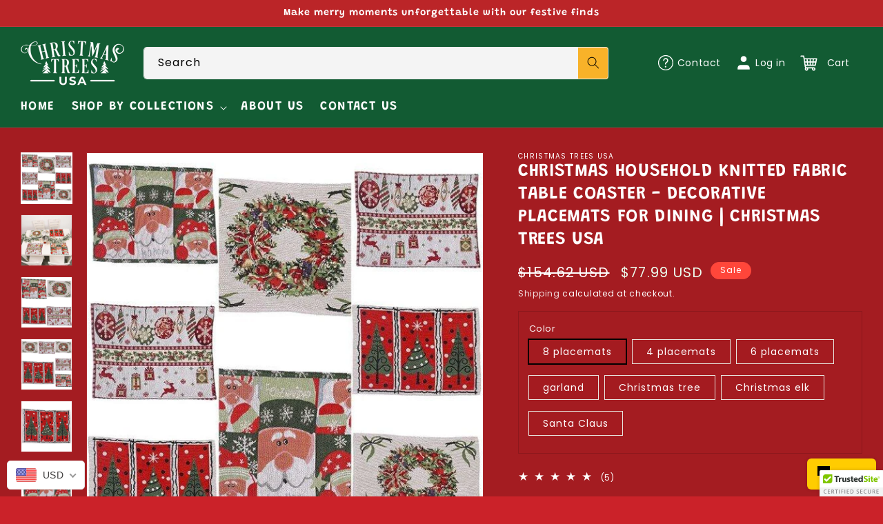

--- FILE ---
content_type: text/javascript
request_url: https://christmastreesusa.com/cdn/shop/t/13/assets/app.js?v=111068848412670526701714640325
body_size: 8959
content:
window.dawn=window.dawn||{},window.Shopify=window.Shopify||{},dawn.config={bpSmall:!1,hasSessionStorage:!0,hasLocalStorage:!0,mediaQuerySmall:"screen and (max-width: 769px)",youTubeReady:!1,vimeoReady:!1,vimeoLoading:!1,isTouch:!!("ontouchstart"in window||window.DocumentTouch&&window.document instanceof DocumentTouch||window.navigator.maxTouchPoints||window.navigator.msMaxTouchPoints),stickyHeader:!1,rtl:document.documentElement.getAttribute("dir")=="rtl"},function(){"use strict";dawn.delegate={on:function(event,callback,options){return this.namespaces||(this.namespaces={}),this.namespaces[event]=callback,options=options||!1,this.addEventListener(event.split(".")[0],callback,options),this},off:function(event){if(this.namespaces)return this.removeEventListener(event.split(".")[0],this.namespaces[event]),delete this.namespaces[event],this}},dawn.dawninitWhenVisible=function(options){var threshold=options.threshold?options.threshold:0,observer=new IntersectionObserver((entries,observer2)=>{entries.forEach(entry=>{entry.isIntersecting&&typeof options.callback=="function"&&(options.callback(),observer2.unobserve(entry.target))})},{rootMargin:"0px 0px "+threshold+"px 0px"});observer.observe(options.element)},window.on=Element.prototype.on=dawn.delegate.on,window.off=Element.prototype.off=dawn.delegate.off,dawn.utils={defaultTo:function(value,defaultValue){return value==null||value!==value?defaultValue:value},wrap:function(el,wrapper){el.parentNode.insertBefore(wrapper,el),wrapper.appendChild(el)},debounce:function(wait,callback,immediate){var timeout;return function(){var context=this,args=arguments,later=function(){timeout=null,immediate||callback.apply(context,args)},callNow=immediate&&!timeout;clearTimeout(timeout),timeout=setTimeout(later,wait),callNow&&callback.apply(context,args)}},throttle:function(limit,callback){var waiting=!1;return function(){waiting||(callback.apply(this,arguments),waiting=!0,setTimeout(function(){waiting=!1},limit))}},prepareTransition:function(el,callback){el.addEventListener("transitionend",removeClass);function removeClass(evt){el.classList.remove("is-transitioning"),el.removeEventListener("transitionend",removeClass)}el.classList.add("is-transitioning"),el.offsetWidth,typeof callback=="function"&&callback()},compact:function(array){for(var index=-1,length=array==null?0:array.length,resIndex=0,result=[];++index<length;){var value=array[index];value&&(result[resIndex++]=value)}return result},serialize:function(form){var arr=[];return Array.prototype.slice.call(form.elements).forEach(function(field){if(!(!field.name||field.disabled||["file","reset","submit","button"].indexOf(field.type)>-1)){if(field.type==="select-multiple"){Array.prototype.slice.call(field.options).forEach(function(option){option.selected&&arr.push(encodeURIComponent(field.name)+"="+encodeURIComponent(option.value))});return}["checkbox","radio"].indexOf(field.type)>-1&&!field.checked||arr.push(encodeURIComponent(field.name)+"="+encodeURIComponent(field.value))}}),arr.join("&")}},dawn.dawnLoader=function(){var types={link:"link",script:"script"},status={requested:"requested",loaded:"loaded"},cloudCdn="https://cdn.shopify.com/shopifycloud/",libraries={youtubeSdk:{tagId:"youtube-sdk",src:"https://www.youtube.com/iframe_api",type:types.script},vimeo:{tagId:"vimeo-api",src:"https://player.vimeo.com/api/player.js",type:types.script},shopifyXr:{tagId:"shopify-model-viewer-xr",src:cloudCdn+"shopify-xr-js/assets/v1.0/shopify-xr.en.js",type:types.script},modelViewerUi:{tagId:"shopify-model-viewer-ui",src:cloudCdn+"model-viewer-ui/assets/v1.0/model-viewer-ui.en.js",type:types.script},modelViewerUiStyles:{tagId:"shopify-model-viewer-ui-styles",src:cloudCdn+"model-viewer-ui/assets/v1.0/model-viewer-ui.css",type:types.link}};function load(libraryName,callback){var library=libraries[libraryName];if(library&&library.status!==status.requested){if(callback=callback||function(){},library.status===status.loaded){callback();return}library.status=status.requested;var tag;switch(library.type){case types.script:tag=createScriptTag(library,callback);break;case types.link:tag=createLinkTag(library,callback);break}tag.id=library.tagId,library.element=tag;var firstScriptTag=document.getElementsByTagName(library.type)[0];firstScriptTag.parentNode.insertBefore(tag,firstScriptTag)}}function createScriptTag(library,callback){var tag=document.createElement("script");return tag.src=library.src,tag.addEventListener("load",function(){library.status=status.loaded,callback()}),tag}function createLinkTag(library,callback){var tag=document.createElement("link");return tag.href=library.src,tag.rel="stylesheet",tag.type="text/css",tag.addEventListener("load",function(){library.status=status.loaded,callback()}),tag}return{load}}(),dawn.Sections=function(){this.constructors={},this.instances=[],document.addEventListener("shopify:section:load",this._onSectionLoad.bind(this)),document.addEventListener("shopify:section:unload",this._onSectionUnload.bind(this)),document.addEventListener("shopify:section:select",this._onSelect.bind(this)),document.addEventListener("shopify:section:deselect",this._onDeselect.bind(this)),document.addEventListener("shopify:block:select",this._onBlockSelect.bind(this)),document.addEventListener("shopify:block:deselect",this._onBlockDeselect.bind(this))},dawn.Sections.prototype=Object.assign({},dawn.Sections.prototype,{_createInstance:function(container,constructor,scope){var id=container.getAttribute("data-section-id"),type=container.getAttribute("data-section-type");if(constructor=constructor||this.constructors[type],!(typeof constructor>"u")){if(scope){var instanceExists=this._findInstance(id);instanceExists&&this._removeInstance(id)}try{var instance=Object.assign(new constructor(container),{id,type,container});this.instances.push(instance)}catch(e){console.error(e)}}},_findInstance:function(id){for(var i=0;i<this.instances.length;i++)if(this.instances[i].id===id)return this.instances[i]},_removeInstance:function(id){for(var i=this.instances.length,instance;i--;)if(this.instances[i].id===id){instance=this.instances[i],this.instances.splice(i,1);break}return instance},_onSectionLoad:function(evt,subSection,subSectionId){window.AOS&&AOS.refreshHard(),dawn&&dawn.initGlobals&&dawn.initGlobals();var container=subSection||evt.target,section=subSection||evt.target.querySelector("[data-section-id]");if(section){this._createInstance(section);var instance=subSection?subSectionId:this._findInstance(evt.detail.sectionId),haveSubSections=container.querySelectorAll("[data-subsection]");haveSubSections.length&&this.loadSubSections(container),instance&&typeof instance.onLoad=="function"&&instance.onLoad(evt),setTimeout(function(){window.dispatchEvent(new Event("scroll"))},200)}},_onSectionUnload:function(evt){this.instances=this.instances.filter(function(instance){var isEventInstance=instance.id===evt.detail.sectionId;return isEventInstance&&typeof instance.onUnload=="function"&&instance.onUnload(evt),!isEventInstance})},loadSubSections:function(scope){if(scope){var sections=scope.querySelectorAll("[data-section-id]");sections.forEach(el=>{this._onSectionLoad(null,el,el.dataset.sectionId)})}},_onSelect:function(evt){var instance=this._findInstance(evt.detail.sectionId);typeof instance<"u"&&typeof instance.onSelect=="function"&&instance.onSelect(evt)},_onDeselect:function(evt){var instance=this._findInstance(evt.detail.sectionId);typeof instance<"u"&&typeof instance.onDeselect=="function"&&instance.onDeselect(evt)},_onBlockSelect:function(evt){var instance=this._findInstance(evt.detail.sectionId);typeof instance<"u"&&typeof instance.onBlockSelect=="function"&&instance.onBlockSelect(evt)},_onBlockDeselect:function(evt){var instance=this._findInstance(evt.detail.sectionId);typeof instance<"u"&&typeof instance.onBlockDeselect=="function"&&instance.onBlockDeselect(evt)},register:function(type,constructor,scope){this.constructors[type]=constructor;var sections=document.querySelectorAll('[data-section-type="'+type+'"]');scope&&(sections=scope.querySelectorAll('[data-section-type="'+type+'"]')),sections.forEach(function(container){this._createInstance(container,constructor,scope)}.bind(this))},reinit:function(section){for(var i=0;i<this.instances.length;i++){var instance=this.instances[i];instance.type===section&&typeof instance.forceReload=="function"&&instance.forceReload()}}}),window.vimeoApiReady=function(){dawn.config.vimeoLoading=!0,checkIfVimeoIsReady().then(function(){dawn.config.vimeoReady=!0,dawn.config.vimeoLoading=!1,document.dispatchEvent(new CustomEvent("vimeoReady"))})};function checkIfVimeoIsReady(){let wait,timeout;return new Promise((resolve,reject)=>{wait=setInterval(function(){Vimeo&&(clearInterval(wait),clearTimeout(timeout),resolve())},500),timeout=setTimeout(function(){clearInterval(wait),reject()},4e3)})}dawn.VimeoPlayer=function(){const classes={loading:"loading",loaded:"loaded",interactable:"video-interactable"},defaults={byline:!1,loop:!0,muted:!0,playsinline:!0,portrait:!1,title:!1};function VimeoPlayer(divId,videoId,options){this.divId=divId,this.el=document.getElementById(divId),this.videoId=videoId,this.iframe=null,this.options=options,this.options&&this.options.videoParent&&(this.parent=this.el.closest(this.options.videoParent)),this.setAsLoading(),dawn.config.vimeoReady?this.init():(dawn.dawnLoader.load("vimeo",window.vimeoApiReady),document.addEventListener("vimeoReady",this.init.bind(this)))}return VimeoPlayer.prototype=Object.assign({},VimeoPlayer.prototype,{init:function(){const args=defaults;args.id=this.videoId,this.videoPlayer=new Vimeo.Player(this.el,args),this.videoPlayer.ready().then(this.playerReady.bind(this))},playerReady:function(){this.iframe=this.el.querySelector("iframe"),this.iframe.setAttribute("tabindex","-1"),this.options.loop==="false"&&this.videoPlayer.setLoop(!1),this.options.style==="sound"?this.videoPlayer.setVolume(1):this.videoPlayer.setVolume(0),this.setAsLoaded(),new IntersectionObserver((entries,observer2)=>{entries.forEach(entry=>{entry.isIntersecting?this.play():this.pause()})},{rootMargin:"0px 0px 50px 0px"}).observe(this.iframe)},setAsLoading:function(){this.parent&&this.parent.classList.add(classes.loading)},setAsLoaded:function(){this.parent&&(this.parent.classList.remove(classes.loading),this.parent.classList.add(classes.loaded),this.parent.classList.add(classes.interactable),Shopify&&Shopify.designMode&&window.AOS&&AOS.refreshHard())},enableInteraction:function(){this.parent&&this.parent.classList.add(classes.interactable)},play:function(){this.videoPlayer&&typeof this.videoPlayer.play=="function"&&this.videoPlayer.play()},pause:function(){this.videoPlayer&&typeof this.videoPlayer.pause=="function"&&this.videoPlayer.pause()},destroy:function(){this.videoPlayer&&typeof this.videoPlayer.destroy=="function"&&this.videoPlayer.destroy()}}),VimeoPlayer}(),window.onYouTubeIframeAPIReady=function(){dawn.config.youTubeReady=!0,document.dispatchEvent(new CustomEvent("youTubeReady"))},dawn.YouTube=function(){var classes={loading:"loading",loaded:"loaded",interactable:"video-interactable"},defaults={width:1280,height:720,playerVars:{autohide:0,autoplay:1,cc_load_policy:0,controls:0,fs:0,iv_load_policy:3,modestbranding:1,playsinline:1,rel:0}};function YouTube(divId,options){this.divId=divId,this.iframe=null,this.attemptedToPlay=!1,defaults.events={onReady:this.onVideoPlayerReady.bind(this),onStateChange:this.onVideoStateChange.bind(this)},this.options=Object.assign({},defaults,options),this.options&&(this.options.videoParent&&(this.parent=document.getElementById(this.divId).closest(this.options.videoParent)),this.options.autoplay||(this.options.playerVars.autoplay=this.options.autoplay),this.options.style==="sound"&&(this.options.playerVars.controls=1,this.options.playerVars.autoplay=0)),this.setAsLoading(),dawn.config.youTubeReady?this.init():(dawn.dawnLoader.load("youtubeSdk"),document.addEventListener("youTubeReady",this.init.bind(this)))}return YouTube.prototype=Object.assign({},YouTube.prototype,{init:function(){this.videoPlayer=new YT.Player(this.divId,this.options)},onVideoPlayerReady:function(evt){this.iframe=document.getElementById(this.divId),this.iframe.setAttribute("tabindex","-1"),this.options.style!=="sound"&&evt.target.mute();var observer=new IntersectionObserver((entries,observer2)=>{entries.forEach(entry=>{entry.isIntersecting?this.play():this.pause()})},{rootMargin:"0px 0px 50px 0px"});observer.observe(this.iframe)},onVideoStateChange:function(evt){switch(evt.data){case-1:this.attemptedToPlay&&(this.setAsLoaded(),this.enableInteraction());break;case 0:this.play(evt);break;case 1:this.setAsLoaded();break;case 3:this.attemptedToPlay=!0;break}},setAsLoading:function(){this.parent&&this.parent.classList.add(classes.loading)},setAsLoaded:function(){this.parent&&(this.parent.classList.remove(classes.loading),this.parent.classList.add(classes.loaded),Shopify&&Shopify.designMode&&window.AOS&&AOS.refreshHard())},enableInteraction:function(){this.parent&&this.parent.classList.add(classes.interactable)},play:function(){this.videoPlayer&&typeof this.videoPlayer.playVideo=="function"&&this.videoPlayer.playVideo()},pause:function(){this.videoPlayer&&typeof this.videoPlayer.pauseVideo=="function"&&this.videoPlayer.pauseVideo()},destroy:function(){this.videoPlayer&&typeof this.videoPlayer.destroy=="function"&&this.videoPlayer.destroy()}}),YouTube}(),dawn.VideoSection=function(){var selectors={videoParent:".video-parent-section"};function videoSection(container){this.container=container,this.sectionId=container.getAttribute("data-section-id"),this.namespace=".video-"+this.sectionId,this.videoObject,dawn.dawninitWhenVisible({element:this.container,callback:this.init.bind(this),threshold:500})}return videoSection.prototype=Object.assign({},videoSection.prototype,{init:function(){var dataDiv=this.container.querySelector(".video-div");if(dataDiv){var type=dataDiv.dataset.type;switch(type){case"youtube":var videoId=dataDiv.dataset.videoId;this.initYoutubeVideo(videoId);break;case"vimeo":var videoId=dataDiv.dataset.videoId;this.initVimeoVideo(videoId);break;case"mp4":this.initMp4Video();break}}},initYoutubeVideo:function(videoId){this.videoObject=new dawn.YouTube("YouTubeVideo-"+this.sectionId,{videoId,videoParent:selectors.videoParent})},initVimeoVideo:function(videoId){this.videoObject=new dawn.VimeoPlayer("Vimeo-"+this.sectionId,videoId,{videoParent:selectors.videoParent})},initMp4Video:function(){var mp4Video="Mp4Video-"+this.sectionId,mp4Div=document.getElementById(mp4Video),parent=mp4Div.closest(selectors.videoParent);if(mp4Div){parent.classList.add("loaded");var playPromise=document.querySelector("#"+mp4Video).play();playPromise!==void 0&&playPromise.then(function(){}).catch(function(){mp4Div.setAttribute("controls",""),parent.classList.add("video-interactable")})}},onUnload:function(evt){var sectionId=evt.target.id.replace("shopify-section-","");this.videoObject&&typeof this.videoObject.destroy=="function"&&this.videoObject.destroy()}}),videoSection}(),dawn.loadImageSection=function(container){function setAsLoaded(){container.classList.remove("loading","loading--delayed"),container.classList.add("loaded")}function checkForLazyloadedImage(){return container.querySelector(".lazyloaded")}if(container.querySelector("svg")){setAsLoaded();return}if(checkForLazyloadedImage()){setAsLoaded();return}var interval=setInterval(function(){checkForLazyloadedImage()&&(clearInterval(interval),setAsLoaded())},25)},dawn.dawnSlideshow=function(){var classes={animateOut:"animate-out",isPaused:"is-paused",isActive:"is-active"},selectors={allSlides:".slideshow__slide",currentSlide:".is-selected",wrapper:".slideshow-wrapper",pauseButton:".slideshow__pause"},productSelectors={thumb:".product__thumb-item:not(.hide)",links:".product__thumb-item:not(.hide) a",arrow:".product__thumb-arrow"},defaults={adaptiveHeight:!1,autoPlay:!1,avoidReflow:!1,childNav:null,childNavScroller:null,childVertical:!1,dragThreshold:7,fade:!1,friction:.8,initialIndex:0,pageDots:!1,pauseAutoPlayOnHover:!1,prevNextButtons:!1,rightToLeft:dawn.config.rtl,selectedAttraction:.14,setGallerySize:!0,wrapAround:!0};function slideshow(el,args){if(this.el=el,this.args=Object.assign({},defaults,args),this.args.on={ready:this.init.bind(this),change:this.slideChange.bind(this),settle:this.afterChange.bind(this)},this.args.childNav&&(this.childNavEls=this.args.childNav.querySelectorAll(productSelectors.thumb),this.childNavLinks=this.args.childNav.querySelectorAll(productSelectors.links),this.arrows=this.args.childNav.querySelectorAll(productSelectors.arrow),this.childNavLinks.length&&this.initChildNav()),this.args.avoidReflow&&avoidReflow(el),this.slideshow=new Flickity(el,this.args),this.args.autoPlay){var wrapper=el.closest(selectors.wrapper);this.pauseBtn=wrapper.querySelector(selectors.pauseButton),this.pauseBtn&&this.pauseBtn.addEventListener("click",this._togglePause.bind(this))}window.on("resize",dawn.utils.debounce(300,function(){this.resize()}.bind(this)));function avoidReflow(el2){if(el2.id){for(var firstChild=el2.firstChild;firstChild!=null&&firstChild.nodeType==3;)firstChild=firstChild.nextSibling;var style=document.createElement("style");style.innerHTML=`#${el2.id} .flickity-viewport{height:${firstChild.offsetHeight}px}`,document.head.appendChild(style)}}}return slideshow.prototype=Object.assign({},slideshow.prototype,{init:function(el){this.currentSlide=this.el.querySelector(selectors.currentSlide),this.args.callbacks&&this.args.callbacks.onInit&&typeof this.args.callbacks.onInit=="function"&&this.args.callbacks.onInit(this.currentSlide),window.AOS&&AOS.refresh()},slideChange:function(index){this.args.fade&&this.currentSlide&&(this.currentSlide.classList.add(classes.animateOut),this.currentSlide.addEventListener("transitionend",function(){this.currentSlide.classList.remove(classes.animateOut)}.bind(this))),this.args.childNav&&this.childNavGoTo(index),this.args.callbacks&&this.args.callbacks.onChange&&typeof this.args.callbacks.onChange=="function"&&this.args.callbacks.onChange(index),this.arrows&&this.arrows.length&&(this.arrows[0].classList.toggle("hide",index===0),this.arrows[1].classList.toggle("hide",index===this.childNavLinks.length-1))},afterChange:function(index){this.args.fade&&this.el.querySelectorAll(selectors.allSlides).forEach(slide=>{slide.classList.remove(classes.animateOut)}),this.currentSlide=this.el.querySelector(selectors.currentSlide),this.args.childNav&&this.childNavGoTo(this.slideshow.selectedIndex)},destroy:function(){this.args.childNav&&this.childNavLinks.length&&this.childNavLinks.forEach(a=>{a.classList.remove(classes.isActive)}),this.slideshow.destroy()},reposition:function(){this.slideshow.reposition()},_togglePause:function(){this.pauseBtn.classList.contains(classes.isPaused)?(this.pauseBtn.classList.remove(classes.isPaused),this.slideshow.playPlayer()):(this.pauseBtn.classList.add(classes.isPaused),this.slideshow.pausePlayer())},resize:function(){this.slideshow.resize()},play:function(){this.slideshow.playPlayer()},pause:function(){this.slideshow.pausePlayer()},goToSlide:function(i){this.slideshow.select(i)},setDraggable:function(enable){this.slideshow.options.draggable=enable,this.slideshow.updateDraggable()},initChildNav:function(){this.childNavLinks[this.args.initialIndex].classList.add("is-active"),this.childNavLinks.forEach((link,i)=>{link.setAttribute("data-index",i),link.addEventListener("click",function(evt){evt.preventDefault(),this.goToSlide(this.getChildIndex(evt.currentTarget))}.bind(this)),link.addEventListener("focus",function(evt){this.goToSlide(this.getChildIndex(evt.currentTarget))}.bind(this)),link.addEventListener("keydown",function(evt){evt.keyCode===13&&this.goToSlide(this.getChildIndex(evt.currentTarget))}.bind(this))}),this.arrows.length&&this.arrows.forEach(arrow=>{arrow.addEventListener("click",this.arrowClick.bind(this))})},getChildIndex:function(target){return parseInt(target.dataset.index)},childNavGoTo:function(index){this.childNavLinks.forEach(a=>{a.blur(),a.classList.remove(classes.isActive)});var el=this.childNavLinks[index];if(el.classList.add(classes.isActive),!!this.args.childNavScroller)if(this.args.childVertical){var elTop=el.offsetTop;this.args.childNavScroller.scrollTop=elTop-100}else{var elLeft=el.offsetLeft;this.args.childNavScroller.scrollLeft=elLeft-100}},arrowClick:function(evt){evt.currentTarget.classList.contains("product__thumb-arrow--prev")?this.slideshow.previous():this.slideshow.next()}}),slideshow}(),dawn.dawnSlideshowSection=function(){var selectors={parallaxContainer:".parallax-container"};function SlideshowSection(container){this.container=container;var sectionId=container.getAttribute("data-section-id");if(this.slideshow=container.querySelector("#Slideshow-"+sectionId),this.namespace="."+sectionId,this.initialIndex=0,!!this.slideshow){var sectionEl=container.parentElement,sectionIndex=[].indexOf.call(sectionEl.parentElement.children,sectionEl);sectionIndex===0?this.init():dawn.dawninitWhenVisible({element:this.container,callback:this.init.bind(this)})}}return SlideshowSection.prototype=Object.assign({},SlideshowSection.prototype,{init:function(){var slides=this.slideshow.querySelectorAll(".slideshow__slide");if(this.container.hasAttribute("data-immediate-load")?(this.slideshow.classList.remove("loading","loading--delayed"),this.slideshow.classList.add("loaded")):dawn.loadImageSection(this.slideshow),slides.length>1){var sliderArgs={prevNextButtons:this.slideshow.hasAttribute("data-arrows"),pageDots:this.slideshow.hasAttribute("data-dots"),fade:!0,setGallerySize:!1,initialIndex:this.initialIndex,autoPlay:this.slideshow.dataset.autoplay==="true"?parseInt(this.slideshow.dataset.speed):!1};this.flickity=new dawn.dawnSlideshow(this.slideshow,sliderArgs)}else slides[0].classList.add("is-selected")},forceReload:function(){this.onUnload(),this.init()},onUnload:function(){this.flickity&&typeof this.flickity.destroy=="function"&&this.flickity.destroy()},onDeselect:function(){this.flickity&&typeof this.flickity.play=="function"&&this.flickity.play()},onBlockSelect:function(evt){var slide=this.slideshow.querySelector(".slideshow__slide--"+evt.detail.blockId),index=parseInt(slide.dataset.index);this.flickity&&typeof this.flickity.pause=="function"?(this.flickity.goToSlide(index),this.flickity.pause()):(this.initialIndex=index,setTimeout(function(){this.flickity&&typeof this.flickity.pause=="function"&&this.flickity.pause()}.bind(this),1e3))},onBlockDeselect:function(){this.flickity&&typeof this.flickity.play=="function"&&this.flickity.args.autoPlay&&this.flickity.play()}}),SlideshowSection}(),dawn.Testimonials=function(){var defaults={adaptiveHeight:!0,avoidReflow:!0,pageDots:!0,prevNextButtons:!0};function Testimonials(container){this.container=container,this.timeout;var sectionId=container.getAttribute("data-section-id");this.slideshow=container.querySelector("#Testimonials-"+sectionId),this.namespace=".testimonial-"+sectionId,this.slideshow&&dawn.dawninitWhenVisible({element:this.container,callback:this.init.bind(this),threshold:600})}return Testimonials.prototype=Object.assign({},Testimonials.prototype,{init:function(){this.slideshow.dataset.count<=3&&(defaults.wrapAround=!1),this.flickity=new dawn.dawnSlideshow(this.slideshow,defaults),this.slideshow.dataset.count>2&&(this.timeout=setTimeout(function(){this.flickity.goToSlide(1)}.bind(this),1e3))},onUnload:function(){this.flickity&&typeof this.flickity.destroy=="function"&&this.flickity.destroy()},onDeselect:function(){this.flickity&&typeof this.flickity.play=="function"&&this.flickity.play()},onBlockSelect:function(evt){var slide=this.slideshow.querySelector(".testimonials-slide--"+evt.detail.blockId),index=parseInt(slide.dataset.index);clearTimeout(this.timeout),this.flickity&&typeof this.flickity.pause=="function"&&(this.flickity.goToSlide(index),this.flickity.pause())},onBlockDeselect:function(){this.flickity&&typeof this.flickity.play=="function"&&this.flickity.play()}}),Testimonials}(),dawn.collectionSection=function(){var defaultscollectionSection={cellAlign:"left",adaptiveHeight:!0,avoidReflow:!0,pageDots:!1,prevNextButtons:!0};function collectionSection(container){this.container=container,this.timeout;var sectionId=container.getAttribute("data-section-id");this.slideshow=container.querySelector("#Slider-"+sectionId),this.namespace=".product-grid-slider-"+sectionId,this.slideshow&&dawn.dawninitWhenVisible({element:this.container,callback:this.init.bind(this),threshold:100})}return collectionSection.prototype=Object.assign({},collectionSection.prototype,{init:function(){this.flickity=new dawn.dawnSlideshow(this.slideshow,defaultscollectionSection)},onUnload:function(){this.flickity&&typeof this.flickity.destroy=="function"&&this.flickity.destroy()},onDeselect:function(){this.flickity&&typeof this.flickity.play=="function"&&this.flickity.play()},onBlockSelect:function(evt){clearTimeout(this.timeout),this.flickity&&typeof this.flickity.pause=="function"&&this.flickity.pause()},onBlockDeselect:function(){this.flickity&&typeof this.flickity.play=="function"&&this.flickity.play()}}),collectionSection}(),dawn.productGallery=function(){var defaultsproductGallerySection={adaptiveHeight:!0,contain:!0,prevNextButtons:!1,pageDots:!1};function productGallerySection(container){this.container=container,this.timeout;var sectionId=container.getAttribute("data-section-id");this.slideshow=container.querySelector("#Slider-Gallery-"+sectionId),this.namespace=".Slider-Gallery-"+sectionId,this.sectionIds="#Slider-Gallery-"+sectionId,this.MediaGallery="#MediaGallery-"+sectionId,this.SliderThumbnails="#Slider-Thumbnails-"+sectionId+" li",this.slideshow&&dawn.dawninitWhenVisible({element:this.container,callback:this.init.bind(this),threshold:600})}return productGallerySection.prototype=Object.assign({},productGallerySection.prototype,{init:function(){this.flickity=new dawn.dawnSlideshow(this.slideshow,defaultsproductGallerySection),console.log(this.SliderThumbnails);var $carousel=$(this.sectionIds).flickity({avoidReflow:!0,contain:!0,prevNextButtons:!1,pageDots:!1}),$carouselNavArowNEXT=$(this.MediaGallery).find(".product__thumb-arrow--next"),$carouselNavArowPREV=$(this.MediaGallery).find(".product__thumb-arrow--prev"),$carouselNav=$(this.MediaGallery).find(".product__thumbs--scroller"),$carouselNavCells=$carouselNav.find(".slider__slide");$carouselNav.on("click",".slider__slide",function(event){var index=$(event.currentTarget).index();$carousel.flickity("select",index,!1,!0),$carousel.flickity("resize")});var flkty=$carousel.data("flickity"),navCellHeight=$carouselNavCells.height(),navHeight=$carouselNav.height();$carousel.on("select.flickity",function(){$carouselNav.find(".is-active").removeClass("is-active");var $selected=$carouselNavCells.eq(flkty.selectedIndex).addClass("is-active"),scrollY=$selected.position().top+$carouselNav.scrollTop()-(navHeight+navCellHeight)/2;$carouselNav.animate({scrollTop:scrollY})});var SliderThumbnailLoop=this.SliderThumbnails;$carouselNavArowNEXT.on("click",function(){$(SliderThumbnailLoop).each(function(index){if($(this).hasClass("is-active"))return $(this).next().trigger("click"),$(this).next().find("button").trigger("click"),$carousel.flickity("resize"),!1})}),$carouselNavArowPREV.on("click",function(){$(SliderThumbnailLoop).each(function(index){if($(this).hasClass("is-active"))return $(this).prev().trigger("click"),$(this).prev().find("button").trigger("click"),$carousel.flickity("resize"),!1})})}}),productGallerySection}(),dawn.collapsibles=function(){var selectors={trigger:".collapsible-trigger",module:".collapsible-content",moduleInner:".collapsible-content__inner",tabs:".collapsible-trigger--tab"},classes={hide:"hide",open:"is-open",autoHeight:"collapsible--auto-height",tabs:"collapsible-trigger--tab"},namespace=".collapsible",isTransitioning=!1;function init(scope){var el=scope||document;el.querySelectorAll(selectors.trigger).forEach(trigger=>{var state=trigger.classList.contains(classes.open);trigger.setAttribute("aria-expanded",state),trigger.off("click"+namespace),trigger.on("click"+namespace,toggle)})}function toggle(evt){if(!isTransitioning){isTransitioning=!0;var el=evt.currentTarget,isOpen=el.classList.contains(classes.open),isTab=el.classList.contains(classes.tabs),moduleId=el.getAttribute("aria-controls"),container=document.getElementById(moduleId);if(moduleId||(moduleId=el.dataset.controls),!!moduleId){if(!container){var multipleMatches=document.querySelectorAll('[data-id="'+moduleId+'"]');multipleMatches.length>0&&(container=el.parentNode.querySelector('[data-id="'+moduleId+'"]'))}if(!container){isTransitioning=!1;return}var height=container.querySelector(selectors.moduleInner).offsetHeight,isAutoHeight=container.classList.contains(classes.autoHeight),parentCollapsibleEl=container.parentNode.closest(selectors.module),childHeight=height;if(isTab){if(isOpen){isTransitioning=!1;return}var newModule;document.querySelectorAll(selectors.tabs+'[data-id="'+el.dataset.id+'"]').forEach(el2=>{el2.classList.remove(classes.open),newModule=document.querySelector("#"+el2.getAttribute("aria-controls")),setTransitionHeight(newModule,0,!0)})}if(isOpen&&isAutoHeight&&setTimeout(function(){height=0,setTransitionHeight(container,height,isOpen,isAutoHeight)},0),isOpen&&!isAutoHeight&&(height=0),el.setAttribute("aria-expanded",!isOpen),isOpen?el.classList.remove(classes.open):el.classList.add(classes.open),setTransitionHeight(container,height,isOpen,isAutoHeight),parentCollapsibleEl){var parentHeight=parentCollapsibleEl.style.height;isOpen&&parentHeight==="auto"&&(childHeight=0);var totalHeight=isOpen?parentCollapsibleEl.offsetHeight-childHeight:height+parentCollapsibleEl.offsetHeight;setTransitionHeight(parentCollapsibleEl,totalHeight,!1,!1)}if(window.SPR){var btn=container.querySelector(".spr-summary-actions-newreview");if(!btn)return;btn.off("click"+namespace),btn.on("click"+namespace,function(){height=container.querySelector(selectors.moduleInner).offsetHeight,setTransitionHeight(container,height,isOpen,isAutoHeight)})}}}}function setTransitionHeight(container,height,isOpen,isAutoHeight){if(container.classList.remove(classes.hide),dawn.utils.prepareTransition(container,function(){container.style.height=height+"px",isOpen?container.classList.remove(classes.open):container.classList.add(classes.open)}),!isOpen&&isAutoHeight){var o=container;window.setTimeout(function(){o.css("height","auto"),isTransitioning=!1},500)}else isTransitioning=!1}return{init}}(),dawn.FooterSection=function(){var selectors={locale:"[data-disclosure-locale]",currency:"[data-disclosure-currency]"};function FooterSection(container){this.container=container,this.init()}return FooterSection.prototype=Object.assign({},FooterSection.prototype,{init:function(){dawn.collapsibles.init(this.container)},onUnload:function(){}}),FooterSection}();function DOMready(callback){document.readyState!="loading"?callback():document.addEventListener("DOMContentLoaded",callback)}dawn.initGlobals=function(){dawn.videoModal()},DOMready(function(){dawn.sections=new dawn.Sections,dawn.sections.register("slideshow-section",dawn.dawnSlideshow),dawn.sections.register("dawn-slideshow-section",dawn.dawnSlideshowSection),dawn.sections.register("testimonials",dawn.Testimonials),dawn.sections.register("video-section",dawn.VideoSection),dawn.sections.register("collection-section",dawn.collectionSection),dawn.sections.register("product-gallery",dawn.productGallery),dawn.sections.register("footer-section",dawn.FooterSection),document.dispatchEvent(new CustomEvent("page:loaded"))})}(),$(function(){dawn.ProductWishlist=function(){var wishListsArr=localStorage.getItem("items")?JSON.parse(localStorage.getItem("items")):[];localStorage.setItem("items",JSON.stringify(wishListsArr)),wishListsArr.length&&(wishListsArr=JSON.parse(localStorage.getItem("items"))),wishListsArr.length==0?$(".wishlist-link__bubble").css("visibility","hidden"):$(".wishlist-link__bubble").css("visibility","visible");function initWishListIcons(){var wishListItems=localStorage.getItem("items")?JSON.parse(localStorage.getItem("items")):[];if(!wishListItems.length){$("#fav-wrapper").css("visibility","hidden");return}for(var i=0;i<wishListItems.length;i++){var icon=$('[data-product-handle="'+wishListItems[i]+'"]');icon.addClass("wishlist-added")}$(".wishlist-link__bubble").html(wishListItems.length)}function createWishListTplItem(ProductHandle){var wishListCotainer=$("[data-wishlist-container]");let newArray=[],uniqueObject={};jQuery.getJSON("/products/"+ProductHandle+".js",function(product){for(var i=0,length=product.variants.length;i<length;i++)objTitle=product.variants[i].sku,uniqueObject[objTitle]=product.variants[i];for(i in uniqueObject)newArray.push(uniqueObject[i]);for(var i=0,length=product.tags.length;i<length;i++)var tag_match2=product.tags[i].indexOf("S-M-L")>-1;var names_arr=product.tags;function checkValue(value,arr){for(var status="false",i2=0;i2<arr.length;i2++){var name=arr[i2];if(name==value){status="true";break}}return status}var productHTML="",price_min=dawn.Currency.formatMoney(product.variants[0].price,dawn.settings.moneyFormat);productHTML+='<div class="grid__item grid-product small--one-half medium-up--one-third wishlist_row" data-aos="row-of-3" data-wishlist-added="wishlist-'+product.id+'" data-product-id="product-'+product.handle+'">',productHTML+='<div class="wishlist-content"><div class="grid-product__image-mask">',productHTML+='<img class="cart__image" src="'+product.featured_image+'" alt="'+product.featured_image.alt+'"></div>',productHTML+='<div class="product-info">',productHTML+='<span class="cart__product-title" href="'+product.url+'" title="'+product.title+'">'+product.title+"</span>",productHTML+='<div class="product-details-wrapper"><div class="product-price">'+price_min+"</div></div>",productHTML+="</div>",productHTML+='<div class="wishlist_remove text-center"><a class="btn btn--secondary btn--wishlist--remove wishlist-added" href="#" data-product-handle="'+product.handle+'" data-wishlist data-id="'+product.id+'">X</a></div>',productHTML+='<div class="try-on-link text-center"> ',checkValue("tryon",names_arr)=="true"&&(productHTML+='<button class="glasses__tryon btn wishlist-added" data-sku="'+product.variants[0].sku+'" data-product-handle="'+product.handle+'" data-id="'+product.id+'">Try On</button>'),productHTML+='<a href="'+product.url+'" title="'+product.title+'" class="btn">More Details</a></div></div></div>',wishListCotainer.append(productHTML);var regex=/(<([^>]+)>)/ig,href=$(".wishlist-footer a.share").attr("href");href+=encodeURIComponent(product.title+`
Price: `+price_min.replace(regex,"")+`
Link: `+window.location.protocol+"//"+window.location.hostname+product.url+`

`),$(".wishlist-footer a.share").attr("href",href)})}function createWishListonTRYON(ProductHandle){var wishListCotainer=$("[data-tryon-wishlist-container]");let newArray=[],uniqueObject={};jQuery.getJSON("/products/"+ProductHandle+".js",function(product){for(var i=0,length=product.variants.length;i<length;i++)objTitle=product.variants[i].sku,uniqueObject[objTitle]=product.variants[i];for(i in uniqueObject)newArray.push(uniqueObject[i]);var names_arr=product.tags;function checkValue(value,arr){for(var status="false",i2=0;i2<arr.length;i2++){var name=arr[i2];if(name==value){status="true";break}}return status}var productHTML="";if(checkValue("tryon",names_arr)=="true"){productHTML+='<div class="upsell-fitting"><button class="glasses__tryon btn" data-sku="'+product.variants[0].sku+'" data-product-handle="'+product.handle+'" data-id="'+product.id+'">',productHTML+='<img class="first-image"  src="'+product.featured_image+'" alt="'+product.featured_image.alt+'"></button>',productHTML+='<div class="try-on-show"><div class="grid-product__colors">';for(var i=0,length=newArray.length;i<length;i++){var color_hndle=newArray[i].option1.toLowerCase(),color_hndle1=color_hndle.split(" & ").join("-"),color_hndle2=color_hndle1.split(" ").join("-");productHTML+='<button class="glasses__tryon color-swatch color-swatch--small   color-swatch--'+color_hndle2+' " data-sku="'+newArray[i].sku+'" style="background-color:'+newArray[i].option1+';"></button>'}productHTML+="</div></div>",productHTML+="</div>"}wishListCotainer.append(productHTML)})}function createDropWishListTplItem(ProductHandle){var wishListDropdownCotainer=$("[data-dropdown-wishlist-container]");jQuery.getJSON("/products/"+ProductHandle+".js",function(product){var productDropHTML="",price_min=dawn.Currency.formatMoney(product.variants[0].price,dawn.settings.moneyFormat);productDropHTML+='<li data-wishlist-added="wishlist-'+product.id+'" data-product-id="product-'+product.handle+'"><div class="shortcut-cart-item js-shortcut-cart-item"><a class="image" href="'+product.url+'" title="'+product.title+'">',productDropHTML+='<img class="cart__image" srcset="'+product.featured_image+'" alt="'+product.featured_image.alt+'"></a>',productDropHTML+='<div class="wishlist_remove text-center"><a class="btn btn--secondary btn--wishlist--remove wishlist-added" href="javascript:void(0)" data-product-handle="'+product.handle+'" data-wishlist data-id="'+product.id+'">X</a></div>',productDropHTML+='<p class="detail"><a class="name" href="'+product.url+'" title="'+product.title+'">'+product.title+"</a>",productDropHTML+=' <span class="price price-symbol">'+price_min+"</span></p>",productDropHTML+="</div></li>",wishListDropdownCotainer.append(productDropHTML)})}function initWishListPagging(){var data=JSON.parse(localStorage.getItem("items")),wlpaggingContainer=$("#wishlist_pagination"),paggingTpl='<li class="pagination__item pagination__item--first"><a href="#" class="btn btn--tertiary btn--prev" aria-label="link"><svg xmlns="http://www.w3.org/2000/svg" width="24" height="24" viewBox="0 0 24 24"><path d="M16.67 0l2.83 2.829-9.339 9.175 9.339 9.167-2.83 2.829-12.17-11.996z"/></svg></a></li>',wishListCotainer=$("[data-wishlist-container]");wlpaggingContainer.children().remove();var totalPages=Math.ceil(data.length/9);if(totalPages<=1){wishListCotainer.children().show();return}for(var i=0;i<totalPages;i++){var pageNum=i+1;i===0?paggingTpl+='<li class="pagination__item"><a data-page="'+pageNum+'" href="'+pageNum+'" class="pagination__link pagination__link--current">'+pageNum+"</a></li>":paggingTpl+='<li class="pagination__item"><a data-page="'+pageNum+'" href="'+pageNum+'" class="pagination__link" aria-label="link">'+pageNum+"</a></li>"}paggingTpl+='<li class="pagination__item pagination__item--last"><a href="#" class="btn btn--tertiary btn--next" aria-label="link"><svg xmlns="http://www.w3.org/2000/svg" width="24" height="24" viewBox="0 0 24 24"><path d="M5 3l3.057-3 11.943 12-11.943 12-3.057-3 9-9z"/></svg></a></li>',wlpaggingContainer.append(paggingTpl),wishListCotainer.children().each(function(idx,elm){idx>=0&&idx<9?$(elm).show():$(elm).hide()}),wlpaggingContainer.off("click.wl-pagging").on("click.wl-pagging","li a",function(e){e.preventDefault();var isPrev=$(this).hasClass("btn--prev"),isNext=$(this).hasClass("btn--next"),pageNumber=$(this).data("page");if(isPrev){var curPage=parseInt($("#wishlist_pagination").find(".pagination__link--current").data("page"));pageNumber=curPage-1}if(isNext){var curPage=parseInt($("#wishlist_pagination").find(".pagination__link--current").data("page"));pageNumber=curPage+1}wishListCotainer.children().each(function(idx,elm){idx>=(pageNumber-1)*6&&idx<pageNumber*9?$(elm).show():$(elm).hide()}),pageNumber===1?(wlpaggingContainer.find(".btn--prev").addClass("disabled"),wlpaggingContainer.find(".btn--next").removeClass("disabled")):pageNumber===totalPages?(wlpaggingContainer.find(".btn--next").addClass("disabled"),wlpaggingContainer.find(".btn--prev").removeClass("disabled")):(wlpaggingContainer.find(".btn--prev").removeClass("disabled"),wlpaggingContainer.find(".btn--next").removeClass("disabled")),$("#wishlist_pagination").find(".pagination__link").removeClass("pagination__link--current"),$("#wishlist_pagination").find('[data-page="'+pageNumber+'"]').addClass("pagination__link--current")})}function initWishLists(){if(typeof Storage<"u"){var data=JSON.parse(localStorage.getItem("items"));if(data.length<=0)return;data.forEach(function(item){createWishListTplItem(item),createDropWishListTplItem(item),createWishListonTRYON(item)}),setTimeout(function(){initWishListPagging()},1e3)}}function setAddedForWishlistIcon(ProductHandle){var wishListItems=localStorage.getItem("items")?JSON.parse(localStorage.getItem("items")):[],wishlistElm=$('[data-product-handle="'+ProductHandle+'"]'),idxArr=wishListsArr.indexOf(ProductHandle);idxArr>=0?wishlistElm.addClass("wishlist-added"):wishlistElm.removeClass("wishlist-added"),$(".wishlist-link__bubble").html(wishListItems.length)}function doAddOrRemoveWishlish(){var iconWishListsSlt="[data-wishlist]";$(document).off("click",iconWishListsSlt).on("click",iconWishListsSlt,function(e){e.preventDefault();var self=$(this),productId=self.data("id"),ProductHandle=self.data("product-handle"),idxArr=wishListsArr.indexOf(ProductHandle);self.hasClass("wishlist-added")?(self.removeClass("wishlist-added"),$('[data-wishlist-added="wishlist-'+productId+'"]').length&&$('[data-wishlist-added="wishlist-'+productId+'"]').remove(),wishListsArr.splice(idxArr,1),localStorage.setItem("items",JSON.stringify(wishListsArr)),$("[data-wishlist-container]").length&&initWishListPagging()):(self.addClass("wishlist-added"),$("[data-tryon-wishlist-container]").length&&createWishListonTRYON(ProductHandle),$("[data-wishlist-container]").length&&createWishListTplItem(ProductHandle),$("[data-dropdown-wishlist-container]").length&&createDropWishListTplItem(ProductHandle),wishListsArr.push(ProductHandle),localStorage.setItem("items",JSON.stringify(wishListsArr))),setAddedForWishlistIcon(ProductHandle);var wishListItems=localStorage.getItem("items")?JSON.parse(localStorage.getItem("items")):[];$(".wishlist-link__bubble").html(wishListItems.length),wishListItems.length!=0?$("#fav-wrapper").css("visibility","visible"):$("#fav-wrapper").css("visibility","hidden"),wishListItems.length==0?$(".wishlist-link__bubble").css("visibility","hidden"):$(".wishlist-link__bubble").css("visibility","visible")}),$(".top-products-list").off("click",iconWishListsSlt).on("click",iconWishListsSlt,function(e){e.preventDefault();var self=$(this),productId=self.data("id"),ProductHandle=self.data("product-handle"),idxArr=wishListsArr.indexOf(ProductHandle);self.hasClass("wishlist-added")?(self.removeClass("wishlist-added"),$('[data-wishlist-added="wishlist-'+productId+'"]').length&&$('[data-wishlist-added="wishlist-'+productId+'"]').remove(),wishListsArr.splice(idxArr,1),localStorage.setItem("items",JSON.stringify(wishListsArr)),$("[data-wishlist-container]").length&&initWishListPagging()):(self.addClass("wishlist-added"),$("[data-tryon-wishlist-container]").length&&createWishListonTRYON(ProductHandle),$("[data-wishlist-container]").length&&createWishListTplItem(ProductHandle),$("[data-dropdown-wishlist-container]").length&&createDropWishListTplItem(ProductHandle),wishListsArr.push(ProductHandle),localStorage.setItem("items",JSON.stringify(wishListsArr))),setAddedForWishlistIcon(ProductHandle);var wishListItems=localStorage.getItem("items")?JSON.parse(localStorage.getItem("items")):[];$(".wishlist-link__bubble").html(wishListItems.length),wishListItems.length!=0?$("#fav-wrapper").css("visibility","visible"):$("#fav-wrapper").css("visibility","hidden"),wishListItems.length==0?$(".wishlist-link__bubble").css("visibility","hidden"):$(".wishlist-link__bubble").css("visibility","visible")})}return{init:function(){initWishListIcons(),initWishLists(),doAddOrRemoveWishlish()}}}(),dawn.ProductWishlist.init()});
//# sourceMappingURL=/cdn/shop/t/13/assets/app.js.map?v=111068848412670526701714640325
